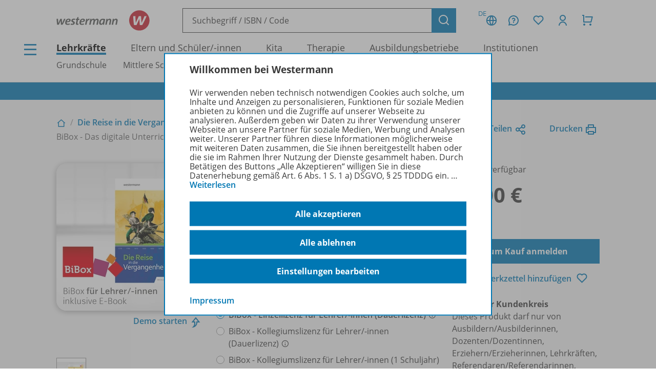

--- FILE ---
content_type: text/html; charset=UTF-8
request_url: https://www.westermann.de/artikel/WEB-14-142814/Die-Reise-in-die-Vergangenheit-Ausgabe-2023-fuer-Mecklenburg-Vorpommern-BiBox-Das-digitale-Unterrichtssystem-8
body_size: 15755
content:
<!doctype html> <html lang="de"> <head prefix="og: http://ogp.me/ns# book: http://ogp.me/ns/book#"> <meta charset="UTF-8"/> <title>Die Reise in die Vergangenheit - Ausgabe 2023 für Mecklenburg-Vorpommern - BiBox - Das digitale Unterrichtssystem 8 - Einzellizenz für Lehrer/-innen (Dauerlizenz) – Westermann</title> <script>(function(u){if(history.replaceState)history.replaceState(null,'',u)})("\/artikel\/WEB-14-142814\/Die-Reise-in-die-Vergangenheit-Ausgabe-2023-fuer-Mecklenburg-Vorpommern-BiBox-Das-digitale-Unterrichtssystem-8"+location.hash)</script> <meta name="description" content="Artikelansicht zu Die Reise in die Vergangenheit - Ausgabe 2023 für Mecklenburg-Vorpommern - BiBox - Das digitale Unterrichtssystem 8 - Einzellizenz für Lehrer/-innen (Dauerlizenz)"/> <link rel="canonical" href="https://www.westermann.de/artikel/WEB-14-142814/Die-Reise-in-die-Vergangenheit-Ausgabe-2023-fuer-Mecklenburg-Vorpommern-BiBox-Das-digitale-Unterrichtssystem-8"/> <link rel="image_src" href="https://c.wgr.de/i/artikel/720x/WEB-14-142814.jpg"/> <meta property="og:title" content="Die Reise in die Vergangenheit - Ausgabe 2023 für Mecklenburg-Vorpommern - BiBox - Das digitale Unterrichtssystem 8 - Einzellizenz für Lehrer/-innen (Dauerlizenz)"/> <meta property="og:type" content="book"/> <meta property="og:image" content="http://c.wgr.de/i/artikel/720x/WEB-14-142814.jpg"/> <meta property="og:url" content="https://www.westermann.de/artikel/WEB-14-142814/Die-Reise-in-die-Vergangenheit-Ausgabe-2023-fuer-Mecklenburg-Vorpommern-BiBox-Das-digitale-Unterrichtssystem-8"/> <meta property="og:site_name" content="Westermann"/> <meta property="og:locale" content="de_DE"/> <meta property="og:image:secure_url" content="https://c.wgr.de/i/artikel/720x/WEB-14-142814.jpg"/> <meta property="og:description" content="Artikelansicht zu Die Reise in die Vergangenheit - Ausgabe 2023 für Mecklenburg-Vorpommern - BiBox - Das digitale Unterrichtssystem 8 - Einzellizenz für Lehrer/-innen (Dauerlizenz)"/> <meta property="book:isbn" content="978-3-14-142814-8"/> <script type="application/ld+json">{"@context":"http:\/\/schema.org","@type":"Product","name":"Die Reise in die Vergangenheit - Ausgabe 2023 f\u00fcr Mecklenburg-Vorpommern - BiBox - Das digitale Unterrichtssystem 8 - Einzellizenz f\u00fcr Lehrer\/-innen (Dauerlizenz)","description":"Die\u00a0BiBox\u00a0ist das\u00a0digitale Unterrichtssystem\u00a0zu Ihrem Lehrwerk.\nMit der\u00a0BiBox f\u00fcr Lehrerinnen und Lehrer\u00a0haben Sie\u00a0alle Zusatzmaterialien an einem Ort.\nTeilen\u00a0Sie\u00a0Unterrichtsmaterialien\u00a0mit der ganzen Klasse oder\u00a0individuell\u00a0und\u00a0differenziert\u00a0mit einzelnen Sch\u00fclerinnen und Sch\u00fclern.\nEntdecken Sie, wie\u00a0einfach\u00a0und\u00a0effizient\u00a0die\u00a0Vorbereitung,\u00a0Organisation\u00a0und\u00a0Durchf\u00fchrung\u00a0Ihres Unterrichts sein kann!\nDie\u00a0BiBox f\u00fcr Lehrerinnen und Lehrer\u00a0beinhaltet:\n\ndas hochaufgel\u00f6ste digitale Schulbuch\u00a0Die Reise in die Vergangenheit 8\u00a0(978-3-14-142806-3)\nDidaktische Hinweise\nArbeitsbl\u00e4tter mit zugeh\u00f6rigen L\u00f6sungen\nL\u00f6sungen zu Schulbuch\u00a0und Arbeitsheft\nMedienpool\nWeb-\/QR-Code-Materialien aus dem Schulbuch\nWerkzeuge zum Bearbeiten der Schulbuchseiten\nUploadfunktion eigener Dateien\nMaterialfreischaltung f\u00fcr Ihre Sch\u00fclerinnen und Sch\u00fcler\nSch\u00fclerverwaltungssystem\n\nDie BiBox kann flexibel auf PC\/MAC, Tablets und Smartphones genutzt werden, auch\u00a0ohne Internetverbindung.\nWeitere Informationen zur BiBox finden Sie\u00a0hier.","image":"https:\/\/c.wgr.de\/i\/artikel\/720x\/WEB-14-142814.jpg","sku":"WEB-14-142814","offers":{"@type":"Offer","price":"40.00","priceCurrency":"EUR","availability":"https:\/\/schema.org\/OnlineOnly"},"gtin13":"978-3-14-142814-8","brand":"Westermann"}</script> <meta http-equiv="X-UA-Compatible" content="IE=edge"/> <meta name="viewport" content="width=device-width, initial-scale=1.0"/> <script> window.econda = window.econda || {             onReady:[],             ready: function(f){                 this.onReady.push(f);             }         };         window.emos3 = window.emos3 || {             autolink: [                 "mein.westermann.de",                 "secure.schulbuchzentrum-online.de",             ],             defaults: {"siteid":"www.westermann.de"},             stored: [],             send: function(p){                 this.stored.push(p);             },             PRIV_MODE: "2"         };         window.emos3.send({"ec_Event":[{"type":"view","pid":"WEB-14-142814","sku":"WEB-14-142814","name":"Die Reise in die Vergangenheit - BiBox - Das digitale Unterrichtssystem 8 - Einzellizenz für Lehrer/-innen (Dauerlizenz)","price":40,"group":"","count":1,"var1":"00100","var2":"00066","var3":null}],"content":"Artikel / WEB-14-142814 / Die Reise in die Vergangenheit - BiBox - Das digitale Unterrichtssystem 8 - Einzellizenz für Lehrer -innen (Dauerlizenz)"}) </script> <script src="/js/crossdomain.js?87048acc2" defer></script> <script src="https://l.ecn-ldr.de/loader/loader.js" defer client-key="00002a52-6097dde4-5b0c-3873-9a27-031db483bcfb" container-id="5687"></script> <script src="/js/econda-recommendations.js"></script> <link rel="stylesheet" href="/remixicon/fonts/remixicon.css?87048acc2"/> <link rel="stylesheet" href="/css/fonts.css?87048acc2"/> <link rel="stylesheet" href="/css/app.css?87048acc2"/> <link rel="stylesheet" href="/css/west.css?87048acc2"/> <link rel="shortcut icon" href="/favicon.png?87048acc2"/> <link title="Westermann Gruppe" type="application/opensearchdescription+xml" rel="search" href="/opensearch.xml"> <meta name="format-detection" content="telephone=no"/> <meta name="format-detection" content="date=no"/> <meta name="format-detection" content="address=no"/> <meta name="format-detection" content="email=no"/> </head> <body class="westermann-main v- c-artikelansicht a-index ca-artikelansicht-index"> <div id="skipToMainContent"> <a href="#mainContent"> Zum Hauptinhalt </a> </div> <div class="main-content-wrapper"> <button class="header-menubutton header-menubutton-desktop header-menubutton-light trigger-navigation-toggle"> <i class="ri-menu-line" aria-label="Menü Icon"></i> <div> Menü </div> </button> <header class="header"> <div class="header-firstline"> <a href="/" class="header-logo"> <img src="/img/logos/Kombi_grau.svg?87048acc2" alt="Westermann Logo" width="195" height="43" /> </a> <form class="my-header-search-desktop" action="/suche" method="get"> <div class="my-header-search-desktop-input-wrapper"> <input type="text" class="my-header-search-desktop-input input-nostyle suchvorschlag-input" data-vorschlagsliste="headerDesktopSearchSuggests" aria-label="Suchbegriff, ISBN oder Code eingeben" placeholder="Suchbegriff / ISBN / Code" name="q" autocomplete="off" role="combobox" aria-controls="headerDesktopSearchSuggests" aria-autocomplete="list" aria-expanded="false" aria-activedescendant="" value="" /> <ul id="headerDesktopSearchSuggests" class="my-header-search-desktop-suggest suchvorschlag-list" style="display:none" role="listbox" aria-label="Suchvorschläge" aria-live="polite"></ul> </div> <input type="hidden" class="suchvorschlag-source" name="qs" value="" /> <button type="submit" class="button button-icon"> <i class="ri-search-line" aria-label="Suchen"></i> </button> </form> <div class="header-user-panel "> <div class="header-buttons"> <button                         type="button"                         class="button button-icon button-tertiary country-button"                         aria-label="Länderauswahl (aktuell Deutschland)"                         aria-haspopup="dialog"                         data-overlay-id="country"                         data-trigger="header-overlay"                     > <span class="country-code">DE</span> <i class="ri-global-line" aria-label="Globus Symbol"></i> </button> <div     class="header-overlay country-overlay"     role="dialog"     aria-label="Länderwähler"     data-overlay-id="country" > <button         type="button"         class="button header-overlay-closebutton button-icon button-tertiary button-icon-largeicon"         aria-label="Schließen"         data-trigger="header-overlay"         data-overlay-id="country"     > <i class="ri-close-line" aria-label="Schließen Symbol"></i> </button> <div class="header-overlay-inner"> <ul class="list-unstyled"> <li> <a class="link-nostyle" href="/" title=""> <img class="country-flag" src="/img/flag_de.svg" alt="" /> <span class="country-name link"> Deutschland </span> </a> </li> <li> <a class="link-nostyle" href="https://www.westermann.at/backend/country-redirect?countryCode=" title=""> <img class="country-flag" src="/img/flag_at.svg" alt="" /> <span class="country-name link"> Österreich </span> </a> </li> <li> <a class="link-nostyle" href="https://www.westermann-schweiz.ch/backend/country-redirect?countryCode=" title=""> <img class="country-flag" src="/img/flag_ch.svg" alt="" /> <span class="country-name link"> Schweiz </span> </a> </li> </ul> </div> </div> <button                         type="button"                         class="button button-icon button-tertiary"                         aria-label="Kundenservice"                         aria-haspopup="dialog"                         data-overlay-id="faq"                         data-trigger="header-overlay"                     > <i class="icon-custom icon-questionnaire-line-round" aria-label="Fragezeichen Symbol"></i> </button> <div     class="header-overlay"     role="dialog"     aria-label="Kundenservice"     data-overlay-id="faq" > <button         type="button"         class="button header-overlay-closebutton button-icon button-tertiary button-icon-largeicon"         aria-label="Schließen"         data-trigger="header-overlay"         data-overlay-id="faq"     > <i class="ri-close-line" aria-label="Schließen Symbol"></i> </button> <div class="header-overlay-inner"> <ul class="list-unstyled"> <li> <a href="/hilfe" title=""> Hilfe/<wbr/>FAQ </a> </li> <li> <a href="/kontakt" title=""> Kontakt </a> </li> <li> <a href="/schulberatung" title=""> Schulberatung </a> </li> <li> <a href="/medienzentren" title=""> Medienzentren </a> </li> <li> <a href="/schreibtisch" title=""> Mein Schreibtisch </a> </li> <li> <a href="/veranstaltungen" title=""> Veranstaltungen </a> </li> <li> <a href="/suche/gefuehrt" title=""> Schritt-für-Schritt-Suche </a> </li> <li> <a href="https://mein.westermann.de/ext/de/wgr/newsletter/?" title=""> Zum Newsletter anmelden </a> </li> </ul> </div> </div> <button                         id="saveditemsOverlayButton"                         type="button"                         class="button button-icon button-tertiary"                         aria-label="Merkzettel"                         aria-haspopup="dialog"                         data-overlay-id="saveditems"                         data-trigger="header-overlay"                     > <i class="ri-heart-line" aria-label="Herz Symbol"></i> </button> <div     class="header-overlay"     role="dialog"     aria-label="Merkzettel"     data-overlay-id="saveditems" > <button         type="button"         class="button header-overlay-closebutton button-icon button-tertiary button-icon-largeicon"         aria-label="Schließen"         data-trigger="header-overlay"         data-overlay-id="saveditems"     > <i class="ri-close-line" aria-label="Schließen Symbol"></i> </button> <div class="header-overlay-inner" id="saveditemsOverlayInner"> <h6>Mein Merkzettel</h6> <p> Momentan befindet sich noch nichts auf Ihrem Merkzettel. </p> <a class="button element-fullwidth" href="/merkzettel"> Zum Merkzettel </a> </div> </div> <button                         type="button"                         class="button button-icon button-tertiary"                         aria-label="Kundenkonto"                         aria-haspopup="dialog"                         data-overlay-id="account"                         data-trigger="header-overlay"                     > <i class="ri-user-line" aria-label="Avatar Symbol"></i> </button> <div     class="header-overlay"     role="dialog"     aria-label="Kundenkonto"     data-overlay-id="account" > <button type="button" class="button header-overlay-closebutton button-icon button-tertiary button-icon-largeicon" aria-label="Schließen" data-trigger="header-overlay" data-overlay-id="account"> <i class="ri-close-line" aria-label="Schließen Symbol"></i> </button> <div class="header-overlay-inner"> <div class="label label-secondary label-small spacer-xs hide-large"> Mein Schreibtisch </div> <p> Loggen Sie sich jetzt ein, um alle Vorteile Ihres Westermann-Kontos wahrzunehmen. </p> <a href="/backend/oauth2/login?next=%2Fartikel%2FWEB-14-142814%2FDie-Reise-in-die-Vergangenheit-Ausgabe-2023-fuer-Mecklenburg-Vorpommern-BiBox-Das-digitale-Unterrichtssystem-8" class="button element-fullwidth"> Anmelden </a> <div class="spacer-fixed-0-5"></div> <ul class="list-unstyled"> <li> <a class="link-small" href="https://mein.westermann.de/ext/de/wgr/user/kennwort-vergessen"> Kennwort vergessen? </a> </li> <li> <a class="link-small" href="https://mein.westermann.de/ext/de/wgr/registrierung/init/?return_url=https%3A%2F%2Fwww.westermann.de%2Fartikel%2FWEB-14-142814%2FDie-Reise-in-die-Vergangenheit-Ausgabe-2023-fuer-Mecklenburg-Vorpommern-BiBox-Das-digitale-Unterrichtssystem-8&amp;ziel=vollaccount"> Neues Konto erstellen </a> </li> </ul> </div> </div> <button                         type="button"                         class="button button-icon button-tertiary warenkorb-gesamtmenge-indikator"                         aria-label="Warenkorb"                         aria-haspopup="dialog"                         data-indicator=""                         data-overlay-id="shoppingcart"                         data-trigger="header-overlay"                     > <i class="ri-shopping-cart-line" aria-label="Einkaufswagen Symbol"></i> </button> <div     class="header-overlay header-overlay-wide"     role="dialog"     aria-label="Warenkorb"     data-overlay-id="shoppingcart" > <button         type="button"         class="button header-overlay-closebutton button-icon button-tertiary button-icon-largeicon"         aria-label="Schließen"         data-trigger="header-overlay"         data-overlay-id="shoppingcart"     > <i class="ri-close-line" aria-label="Schließen Symbol"></i> </button> <div class="header-overlay-inner" id="shoppingcartOverlayInner"> <h6>Mein Warenkorb</h6> <p> Momentan befinden sich keine Produkte in Ihrem Warenkorb. </p> <a class="button element-fullwidth" href="/warenkorb"> Zum Warenkorb </a> </div> </div> </div> <div class="header-greeting"> </div> </div> </div> <div class="my-header-secondline"> <button type="button" class="my-header-menubutton my-header-menubutton-mobile trigger-navigation-toggle" aria-label="Menü"> <i class="ri-menu-line" aria-label="Menü Icon"></i> <div> Menü </div> </button> <form class="my-header-search-mobile" action="/suche" method="get"> <input type="text" class="my-header-search-mobile-input input-nostyle suchvorschlag-input" data-vorschlagsliste="headerMobileSearchSuggests" aria-label="Suchbegriff, ISBN oder Code eingeben" placeholder="Suchbegriff / ISBN / Code" aria-label="Suchbegriff / ISBN / Code" name="q" autocomplete="off" role="combobox" aria-controls="headerMobileSearchSuggests" aria-autocomplete="list" aria-expanded="false" aria-activedescendant="" /> <input type="hidden" class="suchvorschlag-source" name="qs" value="" /> <button type="submit"> <i class="my-header-search-icon ri-search-line" aria-label="Suchen"></i> </button> </form> <nav class="header-nav"> <div class="header-nav-main"> <a href="/" title="" class="header-nav-iscurrent"> Lehrkräfte </a> <a href="/eltern-und-schuelerinnen/" title="" class=""> Eltern und Schüler/<wbr/>-innen </a> <a href="/kita-fachkraefte/" title="" class=""> Kita </a> <a href="/therapeuten/" title="" class=""> Therapie </a> <a href="/ausbildungsbetriebe/" title="" class=""> Ausbildungsbetriebe </a> <a href="/institutionen/" title="" class=""> Institutionen </a> </div> <div class="header-nav-secondary" data-menuid="1"> <a href="#" title="" data-menuid-L1="3" data-trigger="subnav-L1"> Grundschule </a> <a href="#" title="" data-menuid-L1="88" data-trigger="subnav-L1"> Mittlere Schulformen </a> <a href="#" title="" data-menuid-L1="168" data-trigger="subnav-L1"> Gymnasium </a> <a href="#" title="" data-menuid-L1="266" data-trigger="subnav-L1"> Berufliche Bildung Dual </a> <a href="#" title="" data-menuid-L1="396" data-trigger="subnav-L1"> Berufliche Bildung Vollzeit </a> </div> </nav> </div> </header> </form> <ul id="headerMobileSearchSuggests" class="my-header-search-mobile-suggest suchvorschlag-list" style="display:none" role="listbox" aria-label="Suchvorschläge" aria-live="polite"></ul> <div class="infobanner-outer"> <div class="content-wrapper-default"> <div class="infobanner"> <a href ="https://mein.westermann.de/ext/de/wgr/newsletter/?"> Jetzt zum Newsletter anmelden! </a> </div> </div> </div> <div id="mainContent"> <div class="background-lightgrey background-heropadding"> <div class="content-wrapper-default"> <div class="breadcrumbs-buttonwrapper"> <div class="breadcrumbs"> <a href="/" class="breadcrumbs-item breadcrumbs-item-icon" title="Zur Startseite"> <i class="ri-home-2-line" aria-label="Lehrkräfte"></i> </a> <div class="breadcrumbs-separator" aria-hidden="true"></div> <a href="/produktfamilie/REINVE/Die-Reise-in-die-Vergangenheit" class="breadcrumbs-item" title=""> Die Reise in die Vergangenheit </a> <div class="breadcrumbs-separator" aria-hidden="true"></div> <a href="/reihe/REINVEMV20/Die-Reise-in-die-Vergangenheit-Ausgabe-2023-fuer-Mecklenburg-Vorpommern" class="breadcrumbs-item" title=""> Ausgabe 2023 für Mecklenburg-Vorpommern </a> <div class="breadcrumbs-separator" aria-hidden="true"></div> <span class="breadcrumbs-item breadcrumbs-item-iscurrent"> BiBox - Das digitale Unterrichtssystem 8 - Einzellizenz für Lehrer/<wbr/>-innen (Dauerlizenz) </span> </div> <div> <a href="" class="iconlink" data-sharebutton data-share-title="Die Reise in die Vergangenheit - Ausgabe 2023 für Mecklenburg-Vorpommern - BiBox - Das digitale Unterrichtssystem 8 - Einzellizenz für Lehrer/-innen (Dauerlizenz)" data-share-text="Die Reise in die Vergangenheit - Ausgabe 2023 für Mecklenburg-Vorpommern - BiBox - Das digitale Unterrichtssystem 8 - Einzellizenz für Lehrer/-innen (Dauerlizenz) bei Westermann">Teilen<i class="ri-share-line"></i></a> <a href="" class="iconlink" data-printbutton>Drucken<i class="ri-printer-line"></i></a> </div> </div> <div class="spacer-s hide-medium-down"></div> <a href="javascript:history.back()" class="iconlink hide-medium"> <i class="ri-arrow-left-line" aria-hidden="true"></i> <span> Zurück </span> </a> <div class="spacer-xs"></div> <div class="productdetail productdetail-print"> <div class="productdetail-firstcolumn hide-large-down"> <div class="productdetail-image-desktop "> <!-- Große Cover --> <div class="productdetail-desktoplightbox"> <div class="productdetail-desktoplightbox-images"> <div class="productdetail-desktoplightbox-image productdetail-desktoplightbox-iscurrent"> <img class="product-digital " src="https://c.wgr.de/i/artikel/288x288-fit/WEB-14-142814.webp" alt="Produktabbildung zu Die Reise in die Vergangenheit - Ausgabe 2023 für Mecklenburg-Vorpommern - BiBox - Das digitale Unterrichtssystem 8 - Einzellizenz für Lehrer/-innen (Dauerlizenz)" width="288" height="288" loading="lazy"/> </div> </div> <div class="productdetail-desktoplightbox-link"> <a href="/backend/anlage/aufrufen/4666756" class="iconlink" target="_blank">Demo starten</a> <div class="icon-blickinsbuch"> <a href="/backend/anlage/aufrufen/4666756" class="iconlink" target="_blank"> <i class="ri-share-forward-line"></i> </a> </div> </div> </div> <!-- Kleine Cover --> <div class="productdetail-desktoplightbox-slider-wrapper"> <div class="productdetail-desktoplightbox-slider gallery"> <div class='embla__container'> <div class='embla__slide'> <a data-hires-src="//c.wgr.de/i/artikel/600x600-fit/WEB-14-142814.webp" title="Produktabbildung"> <img class="" src="https://c.wgr.de/i/artikel/56x71-fit/WEB-14-142814.webp" alt="Produktabbildung zu Die Reise in die Vergangenheit - Ausgabe 2023 für Mecklenburg-Vorpommern - BiBox - Das digitale Unterrichtssystem 8 - Einzellizenz für Lehrer/-innen (Dauerlizenz)" width="56" height="56" loading="lazy"/> </a> </div> </div> </div> </div> </div> </div> <div class="productdetail-secondcolumn"> <div class="productdetail-content"> <h1> <div class="h1"> Die Reise in die Vergangenheit </div> <div class="h2 productdetail-titelzusatz"> Ausgabe 2023 für Mecklenburg-Vorpommern </div> <div class="p"> <b> BiBox - Das digitale Unterrichtssystem 8 </b> </div> <div class="p"> Einzellizenz für Lehrer/<wbr/>-innen (Dauerlizenz) </div> </h1> </div> <div class="productdetail-image-mobile hide-large"> <div class="simpleslider"> <div class='simpleslider-wrapper'> <div class='embla__container'> <div class='embla__slide'> <div> <img class="product-digital " src="https://c.wgr.de/i/artikel/288x288-fit/WEB-14-142814.webp" alt="" width="288" height="288" loading="lazy"/> <div class="paragraph-tertiary"> Produktabbildung </div> </div> </div> </div> </div> </div> <div class="productdetail-imagelink"> <a href="/backend/anlage/aufrufen/4666756" class="iconlink">Demo starten</a> <div class="icon-blickinsbuch"> <a href="/backend/anlage/aufrufen/4666756" class="iconlink"> <i class="ri-share-forward-line"></i> </a> </div> </div> </div> <div class="productdetail-license"> <div class="label">Erhältlich als:</div> <div class="radio-group"> <div class="radio-wrapper"> <input type="radio" name="varianten" value="/artikel/WEB-14-142814/Die-Reise-in-die-Vergangenheit-Ausgabe-2023-fuer-Mecklenburg-Vorpommern-BiBox-Das-digitale-Unterrichtssystem-8?f=F314142814" id="variante0" checked class="navigate-on-change"> <label for="variante0"> BiBox - Einzellizenz für Lehrer/<wbr/>-innen (Dauerlizenz) <i class="ri-information-line kurzinfo-icon show-hover" title="Dauerlizenz für eine Lehrkraft"></i> </label> </div> <div class="radio-wrapper"> <input type="radio" name="varianten" value="/artikel/WEB-14-142822/Die-Reise-in-die-Vergangenheit-Ausgabe-2023-fuer-Mecklenburg-Vorpommern-BiBox-Das-digitale-Unterrichtssystem-8?f=F314142814" id="variante1"  class="navigate-on-change"> <label for="variante1"> BiBox - Kollegiumslizenz für Lehrer/<wbr/>-innen (Dauerlizenz) <i class="ri-information-line kurzinfo-icon show-hover" title="Dauerlizenz für alle Lehrkräfte einer Schule"></i> </label> </div> <div class="radio-wrapper"> <input type="radio" name="varianten" value="/artikel/WEB-14-106890/Die-Reise-in-die-Vergangenheit-Ausgabe-2023-fuer-Mecklenburg-Vorpommern-BiBox-Das-digitale-Unterrichtssystem-8?f=F314142814" id="variante2"  class="navigate-on-change"> <label for="variante2"> BiBox - Kollegiumslizenz für Lehrer/<wbr/>-innen (1 Schuljahr) <i class="ri-information-line kurzinfo-icon show-hover" title="Schuljahreslizenz für alle Lehrkräfte einer Schule"></i> </label> </div> <div class="radio-wrapper"> <input type="radio" name="varianten" value="/artikel/WEB-14-142826/Die-Reise-in-die-Vergangenheit-Ausgabe-2023-fuer-Mecklenburg-Vorpommern-BiBox-Das-digitale-Unterrichtssystem-8?f=F314142814" id="variante3"  class="navigate-on-change"> <label for="variante3"> BiBox - Einzellizenz für Schüler/<wbr/>-innen (1 Schuljahr) <i class="ri-information-line kurzinfo-icon show-hover" title="Schuljahreslizenz für eine / einen Schüler/-in"></i> </label> </div> <div class="radio-wrapper"> <input type="radio" name="varianten" value="/artikel/WEB-14-109068/Die-Reise-in-die-Vergangenheit-Ausgabe-2023-fuer-Mecklenburg-Vorpommern-BiBox-Das-digitale-Unterrichtssystem-8?f=F314142814" id="variante4"  class="navigate-on-change"> <label for="variante4"> BiBox - Klassenlizenz Premium (1 Schuljahr) <i class="ri-information-line kurzinfo-icon show-hover" title="Enthält 35 Lizenzen für Schüler/-innen sowie eine Lizenz für eine Lehrkraft."></i> </label> </div> <div class="radio-wrapper"> <input type="radio" name="varianten" value="/artikel/WEB-14-119317/Die-Reise-in-die-Vergangenheit-Ausgabe-2023-fuer-Mecklenburg-Vorpommern-BiBox-Das-digitale-Unterrichtssystem-8?f=F314142814" id="variante5"  class="navigate-on-change"> <label for="variante5"> BiBox - Klassensatz PrintPlus (1 Schuljahr) <i class="ri-information-line kurzinfo-icon show-hover" title="Enthält 35 Lizenzen für Schüler/-innen. Erwerb nur durch Schulen/Lehrkräfte bei nachweislich eingeführtem Print-Lehrwerk möglich."></i> </label> </div> </div> </div> <!-- TODO --> <!-- <div class="productdetail-matching"> <div class="label">Passend zu Ihrem Profil</div> <div class="productdetail-matching-icons"> <div class="productdetail-matching-matching"> <i class="ri-check-line" aria-lanel="Haken"></i>&nbsp<span class="paragraph-small">Nordrhein-Westfalen</span> </div> <div class="productdetail-matching-matching"> <i class="ri-check-line" aria-lanel="Haken"></i>&nbsp<span class="paragraph-small">Biologie</span> </div> <div class="productdetail-matching-matching"> <i class="ri-check-line" aria-lanel="Haken"></i>&nbsp<span class="paragraph-small">Realschule</span> </div> <div class="productdetail-matching-matching"> <i class="ri-check-line" aria-lanel="Haken"></i>&nbsp<span class="paragraph-small">Klasse                                 5-6</span> </div> <div class="productdetail-matching-notmatching"> <i class="ri-close-line" aria-lanel="Kreuz-Symbol"></i>&nbsp<span class="paragraph-small">Lehrende</span> </div> </div> </div> --> </div> <div class="productdetail-thirdcolumn"> <div class="productdetail-price"> <div class="productdetail-status"> <div class="productdetail-status-indicator productdetail-status-ok"></div> Sofort verfügbar </div> <div class="productdetail-price-wrapper"> <span class="preis"> 40,00 € </span> </div> <div class="productdetail-price-amount"> <form id="form696cd0fa828a7" method="post"> </form> </div> <div class="productdetail-price-sideinfos"> </div> </div> <div class="productdetail-buttons"> <a                     href="/backend/oauth2/login?next=%2Fartikel%2FWEB-14-142814%2FDie-Reise-in-die-Vergangenheit-Ausgabe-2023-fuer-Mecklenburg-Vorpommern-BiBox-Das-digitale-Unterrichtssystem-8"                     class="button "                                     > Zum Kauf anmelden </a> <div class="hide-large-down productdetail-buttons-center"> <form action="/backend/merkzettel/set?csrf_token=696cd0fa704d6&amp;id=WEB-14-142814&amp;typ=artikel" method="POST" class="merkzettel-button-form"> <input type="hidden" name="exists" value="1" /> <button class="iconlink" aria-label="Zum Merkzettel hinzufügen" type="submit"> <span> Zum Merkzettel hinzufügen </span> <i class="ri-heart-line" aria-hidden="true"></i> </button> </form> </div> </div> <div class="productdetail-actions"> <div class="productdetail-actions-mobile hide-large"> <form action="/backend/merkzettel/set?csrf_token=696cd0fa704d6&amp;id=WEB-14-142814&amp;typ=artikel" method="POST" class="merkzettel-button-form"> <input type="hidden" name="exists" value="1" /> <button class="button button-icon button-tertiary" aria-label="Zum Merkzettel hinzufügen" type="submit"> <i class="ri-heart-line" aria-hidden="true"></i> </button> </form> <button class="button button-tertiary button-icon" aria-label="Drucken" onclick="print()"> <i class="ri-printer-line"></i> </button> <a data-sharebutton="" data-share-title="Die Reise in die Vergangenheit - Ausgabe 2023 für Mecklenburg-Vorpommern - BiBox - Das digitale Unterrichtssystem 8 - Einzellizenz für Lehrer/-innen (Dauerlizenz)" data-share-text="Die Reise in die Vergangenheit - Ausgabe 2023 für Mecklenburg-Vorpommern - BiBox - Das digitale Unterrichtssystem 8 - Einzellizenz für Lehrer/-innen (Dauerlizenz) bei Westermann" href="" class="button button-tertiary button-icon" aria-label="Teilen"> <i class="ri-share-line"></i> </a> </div> </div> <div> <strong>Exklusiver Kundenkreis</strong> <br/> Dieses Produkt darf nur von Ausbildern/Ausbilderinnen, Dozenten/Dozentinnen, Erziehern/Erzieherinnen, Lehrkräften, Referendaren/Referendarinnen, Studenten/Studentinnen und Universitätslehrenden erworben werden. </div> </div> </div> </div> </div> <div class="spacer-m"></div> <div class="content-wrapper-default"> <div class="grid"> <div class="grid--span-3--large hide-large-down"> <div class="sticky-nav"> <div class="label">Übersicht</div> <div class="spacer-xs"> <a href="#Produktinformationen"> Produktinformationen </a> </div> <div class="spacer-xs"> <a href="#Beschreibung"> Beschreibung </a> </div> <div class="spacer-xs"> <a href="#Lizenzbedingungen"> Lizenzbedingungen </a> </div> <div class="spacer-xs"> <a href="#Zugehoerige_Produkte"> Zugehörige Produkte </a> </div> <div class="spacer-xs"> <a href="#Demoversion"> Demoversion </a> </div> <div class="spacer-xs"> <a href="#BenachrichtigungsService"> Benachrichtigungs-Service </a> </div> </div> </div> <div class=" grid--span-9--large grid--full"> <div id="Produktinformationen"> <div class="accordion underlined-fullwidth produktinformationen"> <button class="accordion-head" aria-expanded="true"> <h3> Produktinformationen </h3> <div class="accordion-indicator"> <i class="ri-add-circle-line"></i> <i class="ri-indeterminate-circle-line"></i> </div> </button> <div class="accordion-body"> <div class="accordion-content"> <table class="table-fullwidth table-horizontalborders table-nobordertop table-singlecolumnmobile"> <tbody> <tr> <td> <div class="label label-tertiary"> Artikelnummer </div> </td> <td> <p class="paragraph-tertiary"> WEB-14-142814 </p> </td> </tr> <tr> <td> <div class="label label-tertiary"> ISBN </div> </td> <td> <p class="paragraph-tertiary"> 978-3-14-142814-8 </p> </td> </tr> <tr> <td> <div class="label label-tertiary"> Lizenzdauer </div> </td> <td> <p class="paragraph-tertiary"> Unbegrenzt </p> </td> </tr> <tr> <td> <div class="label label-tertiary"> Region </div> </td> <td> <p class="paragraph-tertiary"> Mecklenburg-Vorpommern </p> </td> </tr> <tr> <td> <div class="label label-tertiary"> Schulform </div> </td> <td> <p class="paragraph-tertiary"> Regionale Schule, Integrierte Gesamtschule </p> </td> </tr> <tr> <td> <div class="label label-tertiary"> Schulfach </div> </td> <td> <p class="paragraph-tertiary"> <span class="fach-liste"><span class="fach-61">Geschichte</span></span> </p> </td> </tr> <tr> <td> <div class="label label-tertiary"> Klassenstufe </div> </td> <td> <p class="paragraph-tertiary"> <span class="klassenstufe-bereich">8. Schuljahr</span> </p> </td> </tr> <tr> <td> <div class="label label-tertiary"> Hersteller </div> </td> <td> <p class="paragraph-tertiary"> Westermann Bildungsmedien Verlag GmbH, Georg-Westermann-Allee 66, 38104 Braunschweig, Deutschland, E-Mail: service@westermann.de </p> </td> </tr> <tr> <td> <div class="label label-tertiary"> Konditionen </div> </td> <td> <p class="paragraph-tertiary"> Wir liefern nur an Lehrkräfte und Erzieher/<wbr/>-innen, zum vollen Preis, nur ab Verlag. </p> </td> </tr> </tbody> </table> </div> </div> </div> </div> <div id="Beschreibung"> <div class="accordion underlined-fullwidth beschreibung"> <button class="accordion-head" aria-expanded="true"> <h3> Beschreibung </h3> <div class="accordion-indicator"> <i class="ri-add-circle-line"></i> <i class="ri-indeterminate-circle-line"></i> </div> </button> <div class="accordion-body"> <div class="accordion-content"> <p>Die <strong>BiBox</strong> ist das <strong>digitale Unterrichtssystem</strong> zu Ihrem Lehrwerk.</p> <p>Mit der <strong><em>BiBox für Lehrerinnen und Lehrer</em></strong> haben Sie <strong>alle Zusatzmaterialien an einem Ort.</strong></p> <p><strong>Teilen</strong> Sie <strong>Unterrichtsmaterialien</strong> mit der ganzen Klasse oder <strong>individuell</strong> und <strong>differenziert</strong> mit einzelnen Schülerinnen und Schülern.</p> <p>Entdecken Sie, wie <strong>einfach</strong> und <strong>effizient</strong> die <strong>Vorbereitung</strong>, <strong>Organisation</strong> und <strong>Durchführung</strong> Ihres Unterrichts sein kann!</p> <p>Die <strong><em>BiBox für Lehrerinnen und Lehrer</em></strong> beinhaltet:</p> <ul> <li>das hochaufgelöste digitale Schulbuch <em>Die Reise in die Vergangenheit 8</em> (978-3-14-142806-3)</li> <li>Didaktische Hinweise</li> <li>Arbeitsblätter mit zugehörigen Lösungen</li> <li>Lösungen zu Schulbuch und Arbeitsheft</li> <li>Medienpool</li> <li>Web-/QR-Code-Materialien aus dem Schulbuch</li> <li>Werkzeuge zum Bearbeiten der Schulbuchseiten</li> <li>Uploadfunktion eigener Dateien</li> <li>Materialfreischaltung für Ihre Schülerinnen und Schüler</li> <li>Schülerverwaltungssystem</li> </ul> <p>Die BiBox kann flexibel auf PC/MAC, Tablets und Smartphones genutzt werden, auch <strong>ohne Internetverbindung</strong>.</p> <p>Weitere Informationen zur BiBox finden Sie <a href="http://www.bibox.schule"><strong>hier</strong></a>.</p> <div class="spacer-xs"></div> <a href="/reihe/REINVEMV20/Die-Reise-in-die-Vergangenheit-Ausgabe-2023-fuer-Mecklenburg-Vorpommern" class="iconlink"> <i class="ri-arrow-right-line" aria-hidden="true"></i> <span>Erfahren Sie mehr über die Reihe</span> </a> </div> </div> </div> </div> <div id="Lizenzbedingungen"> <div class="accordion underlined-fullwidth lizenzbedingungen"> <button class="accordion-head" aria-expanded="true"> <h3> Lizenzbedingungen </h3> <div class="accordion-indicator"> <i class="ri-add-circle-line"></i> <i class="ri-indeterminate-circle-line"></i> </div> </button> <div class="accordion-body"> <div class="accordion-content"> <p><strong>BiBox – Lizenzbedingungen und Nutzungshinweise</strong><br /> <br /> Die Nutzung der BiBox-Lizenz <strong>für Lehrer/-innen</strong> ist nur für registrierte Lehrerinnen und Lehrer mit einem Online-Benutzerkonto bei der Westermann Gruppe möglich. Eine <strong>Einzellizenz</strong> berechtigt zur Nutzung durch eine einzelne Lehrkraft, eine <strong>Kollegiumslizenz</strong> berechtigt zur Nutzung durch alle Lehrkräfte einer Schule.<br /> <br /> Die <strong>Dauerlizenz</strong> gilt für unbestimmte Zeit, solange die BiBox zum jeweiligen Lehrwerk vom Verlag angeboten wird. Für die Lizenz <strong>1 Schuljahr</strong> gilt: Beim Kauf ab 01.05. endet die Lizenzlaufzeit am 30.09. des nächsten Kalenderjahres. Beim Kauf bis zum 30.04. endet die Lizenzlaufzeit am 30.09. desselben Kalenderjahres.<br /> <br /> Die Nutzung der in BiBox enthaltenen Materialien ist für den eigenen Unterrichtsgebrauch zulässig. Für inhaltliche Veränderungen durch Dritte übernimmt der Verlag keine Verantwortung.<br /> <br /> Bitte beachten Sie zur Nutzung des Kopier- und Snipping-Tools folgenden Hinweis:<br /> Sie dürfen die digitalen Inhalte im Umfang von 15 % mithilfe des Kopier- und Snipping-Tools für eigene Unterrichtszwecke und zur Darstellung des Unterrichts pro Schuljahr verwenden. Ebenfalls dürfen Sie die kopierten oder ausgeschnittenen Inhalte im Umfang von 15 % pro Schuljahr in einem passwortgeschützten Bereich auf dem Schulserver (z.B. Schul-Intranet) hochladen, sofern allein Ihre Schülerinnen und Schüler derselben Klasse oder derselben Projektgruppe darauf zugreifen können. Allerdings ist die Veröffentlichung der kopierten oder ausgeschnittenen Inhalte im frei zugänglichen Internet, das Bearbeiten dieser Inhalte, die Weitergabe an fremde Dritte oder eine sonstige kommerzielle Nutzung nicht gestattet. Bei der Übernahme von Teilen aus unseren digitalen Produkten sind Sie verpflichtet, das Namensnennungsrecht des Urhebers sowie die Quellenangaben zu beachten und die Namensnennung sowie die Quellenangaben in den neuen Kontext mit einzufügen. Unterlassungen dieser Verpflichtungen stellen einen urheberechtlichen Verstoß dar, der zu urheberrechtlichen Schadensersatzansprüchen führen kann.</p> <a href="http://www.schulbuchkopie.de" target="_blank">www.schulbuchkopie.de</a> <p><br /> <br /> <strong>Worin unterscheidet sich die „Einzellizenz“ von der „Kollegiumslizenz“?</strong><br /> <br /> Inhaltlich sind beide Lizenzformen völlig identisch. In beiden Fällen ist pro Lehrkraft eine einmalige Anmeldung bei der Westermann Gruppe nötig. Mit beiden Lizenzen können Sie die Online-Version und die Installations-Version für PC (Windows/macOS), Tablets und Smartphones (Android/iOS) nutzen.<br /> <br /> <strong>Worin unterscheidet sich Online-Version von der installierten Version?</strong><br /> <br /> Inhaltlich unterscheiden sich die Versionen nicht, d.h. Schulbuch und Materialien sind identisch. Die Online-Version läuft im Browser. Für die Nutzung wird also eine stabile Online-Verbindung benötigt. Der Vorteil hier: Sie können überall darauf zugreifen, auch wenn die BiBox nicht installiert ist.<br /> <br /> <strong><em>Zur Online-Version gelangen Sie über die Schaltfläche „Anmelden“ auf der Seite <a href="https://www.bibox.schule" target="_blank">www.bibox.schule</a></em></strong>.<br /> <br /> Zur Installation der <strong>Anwendung „BiBox“</strong> können Sie die aktuelle Version für Ihr Betriebssystem auf der folgenden Seite herunterladen:</p> <a href="https://www.bibox.schule/download" target="_blank">www.bibox.schule/download</a> <p>Der Vorteil ist, dass Sie nicht auf eine stabile Online-Verbindung angewiesen sind. Diese wird nur einmalig zur Registrierung bzw. Freischaltung der Lizenz und zum Herunterladen des Buches benötigt. Anschließend kann mit der Software auch offline weitergearbeitet werden. Lediglich zur Synchronisierung Ihrer Daten mit anderen Geräten, wie z.B. Ihrem Tablet oder Smartphone, benötigen Sie wieder eine Online-Verbindung.<br /> <br /> <strong><em>Zur installierten Version gelangen Sie, indem Sie die BiBox über das Desktop-Symbol öffnen.</em></strong></p> </div> </div> </div> </div> <div id="Zugehoerige_Produkte"> <div class="accordion underlined-fullwidth lizenzbedingungen"> <button class="accordion-head" aria-expanded="true"> <h3> Zugehörige Produkte </h3> <div class="accordion-indicator"> <i class="ri-add-circle-line"></i> <i class="ri-indeterminate-circle-line"></i> </div> </button> <div class="accordion-body"> <div class="accordion-content"> <div class="wrapper bg"> <div class="productlistitem"> <div class="productlistitem-image productlistitem-image-book"> <a href="/artikel/978-3-14-142810-0/Die-Reise-in-die-Vergangenheit-Ausgabe-2023-fuer-Mecklenburg-Vorpommern-Arbeitsheft-8" tabindex="-1"> <img class="product-book " src="https://c.wgr.de/i/artikel/150x/978-3-14-142810-0.webp" alt="" width="150" height="213" loading="lazy"/> </a> </div> <div class="productlistitem-title"> <b> <a href="/artikel/978-3-14-142810-0/Die-Reise-in-die-Vergangenheit-Ausgabe-2023-fuer-Mecklenburg-Vorpommern-Arbeitsheft-8"> Die Reise in die Vergangenheit </a> </b> <div> Ausgabe 2023 für Mecklenburg-Vorpommern </div> <div> Arbeitsheft 8 </div> <div class="spacer-xs"></div> <div class="productdetail-status"> <div class="productdetail-status-indicator productdetail-status-ok"></div> Lieferbar </div> </div> <div class="productlistitem-icons"> </div> <div class="productlistitem-info toolbar"> <div> 978-3-14-142810-0 </div> <div class="productlistitem-prices"> <div class="preis">6,95 €</div> </div> </div> <div class="productlistitem-buttons-primary toolbar"> <div class="hide-large"> <form action="/backend/merkzettel/set?csrf_token=696cd0fa704d6&amp;id=978-3-14-142810-0&amp;typ=artikel" method="POST" class="merkzettel-button-form"> <input type="hidden" name="exists" value="1" /> <button class="button button-icon button-tertiary" aria-label="Zum Merkzettel hinzufügen" type="submit"> <i class="ri-heart-line" aria-hidden="true"></i> </button> </form> </div> <div class="toolbar-spacer-stretch"></div> <div class="toolbar-spacer-xxs"></div> <a href="/artikel/978-3-14-142810-0/Die-Reise-in-die-Vergangenheit-Ausgabe-2023-fuer-Mecklenburg-Vorpommern-Arbeitsheft-8" class="button button-medium button-secondary"> Zum Produkt </a> <div class="toolbar-spacer-xxs"></div> <form action="/backend/warenkorb/add-position" method="POST"> <input type="hidden" name="objekttyp" value="artikel"/> <input type="hidden" name="objektid" value="978-3-14-142810-0"/> <button class="button button-icon button-red" aria-label="Zum Einkaufswagen hinzufügen" type="submit"> <i class="ri-shopping-cart-line" aria-hidden="true"></i> </button> </form> </div> <div class="productlistitem-buttons-secondary hide-medium-down"> <div class="hide-large-down"> <form action="/backend/merkzettel/set?csrf_token=696cd0fa704d6&amp;id=978-3-14-142810-0&amp;typ=artikel" method="POST" class="merkzettel-button-form"> <input type="hidden" name="exists" value="1" /> <button class="iconlink" aria-label="Zum Merkzettel hinzufügen" type="submit"> <span> Zum Merkzettel hinzufügen </span> <i class="ri-heart-line" aria-hidden="true"></i> </button> </form> </div> </div> </div> <hr class="divider-fullwidth divider-secondary" /> <div class="productlistitem"> <div class="productlistitem-image productlistitem-image-book"> <a href="/artikel/978-3-14-142807-0/Die-Reise-in-die-Vergangenheit-Ausgabe-2023-fuer-Mecklenburg-Vorpommern-Schulbuch-9-10" tabindex="-1"> <img class="product-book " src="https://c.wgr.de/i/artikel/150x/978-3-14-142807-0.webp" alt="" width="150" height="206" loading="lazy"/> </a> </div> <div class="productlistitem-title"> <b> <a href="/artikel/978-3-14-142807-0/Die-Reise-in-die-Vergangenheit-Ausgabe-2023-fuer-Mecklenburg-Vorpommern-Schulbuch-9-10"> Die Reise in die Vergangenheit </a> </b> <div> Ausgabe 2023 für Mecklenburg-Vorpommern </div> <div> Schulbuch 9 /<wbr/> 10 </div> <div class="spacer-xs"></div> <div class="productdetail-status"> <div class="productdetail-status-indicator productdetail-status-ok"></div> Lieferbar </div> </div> <div class="productlistitem-icons"> <div class="paragraph-small"> Ergänzende Digitalprodukte erhältlich </div> </div> <div class="productlistitem-info toolbar"> <div> 978-3-14-142807-0 </div> <div class="productlistitem-prices"> <div class="preis">28,50 €</div> </div> </div> <div class="productlistitem-buttons-primary toolbar"> <div class="hide-large"> <form action="/backend/merkzettel/set?csrf_token=696cd0fa704d6&amp;id=978-3-14-142807-0&amp;typ=artikel" method="POST" class="merkzettel-button-form"> <input type="hidden" name="exists" value="1" /> <button class="button button-icon button-tertiary" aria-label="Zum Merkzettel hinzufügen" type="submit"> <i class="ri-heart-line" aria-hidden="true"></i> </button> </form> </div> <div class="toolbar-spacer-stretch"></div> <div class="toolbar-spacer-xxs"></div> <a href="/artikel/978-3-14-142807-0/Die-Reise-in-die-Vergangenheit-Ausgabe-2023-fuer-Mecklenburg-Vorpommern-Schulbuch-9-10" class="button button-medium button-secondary"> Zum Produkt </a> <div class="toolbar-spacer-xxs"></div> <form action="/backend/warenkorb/add-position" method="POST"> <input type="hidden" name="objekttyp" value="artikel"/> <input type="hidden" name="objektid" value="978-3-14-142807-0"/> <button class="button button-icon button-red" aria-label="Zum Einkaufswagen hinzufügen" type="submit"> <i class="ri-shopping-cart-line" aria-hidden="true"></i> </button> </form> </div> <div class="productlistitem-buttons-secondary hide-medium-down"> <div class="hide-large-down"> <form action="/backend/merkzettel/set?csrf_token=696cd0fa704d6&amp;id=978-3-14-142807-0&amp;typ=artikel" method="POST" class="merkzettel-button-form"> <input type="hidden" name="exists" value="1" /> <button class="iconlink" aria-label="Zum Merkzettel hinzufügen" type="submit"> <span> Zum Merkzettel hinzufügen </span> <i class="ri-heart-line" aria-hidden="true"></i> </button> </form> </div> </div> </div> <hr class="divider-fullwidth divider-secondary" /> <div class="productlistitem"> <div class="productlistitem-image productlistitem-image-book"> <a href="/artikel/WEB-14-142815/Die-Reise-in-die-Vergangenheit-Ausgabe-2023-fuer-Mecklenburg-Vorpommern-BiBox-Das-digitale-Unterrichtssystem-9-10" tabindex="-1"> <img class="product-digital " src="https://c.wgr.de/i/artikel/150x/F314142815.webp" alt="" width="150" height="150" loading="lazy"/> </a> </div> <div class="productlistitem-title"> <b> <a href="/artikel/WEB-14-142815/Die-Reise-in-die-Vergangenheit-Ausgabe-2023-fuer-Mecklenburg-Vorpommern-BiBox-Das-digitale-Unterrichtssystem-9-10"> Die Reise in die Vergangenheit </a> </b> <div> Ausgabe 2023 für Mecklenburg-Vorpommern </div> <div> BiBox - Das digitale Unterrichtssystem 9 /<wbr/> 10 </div> <div class="spacer-xs"></div> <div class="paragraph-small"> Erhältlich in verschiedenen Lizenzformen </div> <div class="spacer-xs"></div> <div class="productdetail-status"> <div class="productdetail-status-indicator productdetail-status-ok"></div> Sofort verfügbar </div> </div> <div class="productlistitem-icons"> </div> <div class="productlistitem-info toolbar"> <div> </div> <div class="productlistitem-prices"> </div> </div> <div class="productlistitem-buttons-primary toolbar"> <div class="toolbar-spacer-stretch"></div> <div class="toolbar-spacer-xxs"></div> <a href="/artikel/WEB-14-142815/Die-Reise-in-die-Vergangenheit-Ausgabe-2023-fuer-Mecklenburg-Vorpommern-BiBox-Das-digitale-Unterrichtssystem-9-10" class="button button-medium button-secondary"> Zur Übersicht </a> </div> <div class="productlistitem-buttons-secondary hide-medium-down"> </div> </div></div> <div class="spacer-xs"></div> <a href="/reihe/REINVEMV20/Die-Reise-in-die-Vergangenheit-Ausgabe-2023-fuer-Mecklenburg-Vorpommern" class="iconlink"> <i class="ri-arrow-right-line" aria-hidden="true"></i> <span> Alle 10 zugehörigen Produkte anzeigen </span> </a> </div> </div> </div> </div> <div id="Demoversion"> <div class="accordion underlined-fullwidth anlagen anlagen-demoversion"> <button class="accordion-head" aria-expanded="true"> <h3> Demoversion </h3> <div class="accordion-indicator"> <i class="ri-add-circle-line"></i> <i class="ri-indeterminate-circle-line"></i> </div> </button> <div class="accordion-body"> <div class="accordion-content"> <div class="wrapper bg"> <div class="productlistitem"> <div class="productlistitem-image productlistitem-image-book"> <a href="/backend/anlage/aufrufen/4666756" tabindex="-1"> <img class="product-other " src="https://c.wgr.de/i/anlage/150x/2c36e69670974f9b9f307808b4de1c71a8001f455f904c80df8cee4dec8d962d.jpg.webp" alt="" width="150" height="150" loading="lazy"/> </a> </div> <div class="productlistitem-title"> <b> <a href="/backend/anlage/aufrufen/4666756"> BiBox – kostenlos testen! </a> </b> <div> Mit der Demoversion erhalten Sie einen Überblick über die Materialien dieses Titels und die Bedienoberfläche der BiBox. </div> <div class="spacer-xs"></div> <div> <b>Klassenstufen:</b> 8. Schuljahr </div> </div> <div class="productlistitem-icons"> <div class="paragraph-small"> Kostenlos </div> </div> <div class="productlistitem-info toolbar"> <div> </div> <div class="productlistitem-prices"> <div class="preis">0,00 €</div> </div> </div> <div class="productlistitem-buttons-primary toolbar"> <div class="hide-large"> <form action="/backend/merkzettel/set?csrf_token=696cd0fa704d6&amp;id=4666756&amp;typ=anlage" method="POST" class="merkzettel-button-form"> <input type="hidden" name="exists" value="1" /> <button class="button button-icon button-tertiary" aria-label="Zum Merkzettel hinzufügen" type="submit"> <i class="ri-heart-line" aria-hidden="true"></i> </button> </form> </div> <div class="toolbar-spacer-stretch"></div> <div class="toolbar-spacer-xxs"></div> <a href="/backend/anlage/aufrufen/4666756" class="button button-medium button-secondary"> Starten </a> </div> <div class="productlistitem-buttons-secondary hide-medium-down"> <div class="hide-large-down"> <form action="/backend/merkzettel/set?csrf_token=696cd0fa704d6&amp;id=4666756&amp;typ=anlage" method="POST" class="merkzettel-button-form"> <input type="hidden" name="exists" value="1" /> <button class="iconlink" aria-label="Zum Merkzettel hinzufügen" type="submit"> <span> Zum Merkzettel hinzufügen </span> <i class="ri-heart-line" aria-hidden="true"></i> </button> </form> </div> </div> </div></div> </div> </div> </div> </div> <div id="0"> <div     class="accordion underlined-fullwidth econda-recommendation-widget"     style="display:none"     data-account-id="00002a52-6097dde4-5b0c-3873-9a27-031db483bcfb-1"     data-widget-id="9"     data-context="{&quot;products&quot;:[{&quot;id&quot;:&quot;WEB-14-142814&quot;}]}"     data-actual-uri="/artikel/WEB-14-142814/Die-Reise-in-die-Vergangenheit-Ausgabe-2023-fuer-Mecklenburg-Vorpommern-BiBox-Das-digitale-Unterrichtssystem-8" > <button class="accordion-head" aria-expanded="true"> <h3 class="econda-recommendation-widget-title" style="display:none"> </h3> <div class="accordion-indicator"> <i class="ri-add-circle-line"></i> <i class="ri-indeterminate-circle-line"></i> </div> </button> <div class="accordion-body"> <div class="accordion-content econda-recommendation-widget-content"> </div> </div> </div> </div> <div id="BenachrichtigungsService"> <div class="accordion accordion-isclosed underlined-fullwidth benachrichtigungsservice"> <button class="accordion-head" aria-expanded="false"> <h3> Benachrichtigungs-Service </h3> <div class="accordion-indicator"> <i class="ri-add-circle-line"></i> <i class="ri-indeterminate-circle-line"></i> </div> </button> <div class="accordion-body"> <div class="accordion-content"> <p> Wir informieren Sie per E-Mail, sobald es zu dieser Produktreihe Neuigkeiten gibt. Dazu gehören                 natürlich auch Neuerscheinungen von Zusatzmaterialien und Downloads.<br> Dieser Service ist für Sie                 kostenlos und kann jederzeit wieder abbestellt werden. </p> <a class="button button-secondary" href="https://mein.westermann.de/ext/de/wgr/alert/anmelden/?reihe_id=REINVEMV20&amp;auftritt_id=26&amp;r_url=https%3A%2F%2Fwww.westermann.de%2Fartikel%2FWEB-14-142814%2FDie-Reise-in-die-Vergangenheit-Ausgabe-2023-fuer-Mecklenburg-Vorpommern-BiBox-Das-digitale-Unterrichtssystem-8"> Jetzt anmelden </a> </div> </div> </div> </div> <div class="spacer-s"></div> </div> </div> </div> </div> <footer class="footer"> <div class="cibars"> <div></div> <div></div> </div> <div class="footer-content"> <div class="content-wrapper-default"> <div class="grid"> <div class="footer-container-socialmedia grid--span-3--large grid--span-6--medium grid--full"> <div class="label"> Sofort profitieren </div> <form action="https://mein.westermann.de/ext/de/wgr/newsletter/" method="GET"> <button class="button element-fullwidth" type="submit"> Zum Newsletter anmelden </button> </form> <div class="spacer-s"></div> <div class="label"> Folgen Sie uns auf Social&nbsp;Media </div> <div class="grid grid--flex grid--flex-5"> <a href="https://www.westermann.de/landing/socialmedia#facebook" aria-label="zur Facebook-Übersicht" title="zur Facebook-Übersicht" class="button button-icon button-icon-small button-tertiary button-icon-largeicon" target="_blank"> <i class="ri-facebook-line" aria-label="Facebook Logo"></i> </a> <a href="https://www.westermann.de/landing/socialmedia#instagram" aria-label="zur Instagram-Übersicht" title="zur Instagram-Übersicht" class="button button-icon button-icon-small button-tertiary button-icon-largeicon" target="_blank"> <i class="ri-instagram-line" aria-label="Instagram Logo"></i> </a> <a href="https://www.westermann.de/landing/socialmedia#youtube" aria-label="zum Youtube-Übersicht" title="zum Youtube-Übersicht" class="button button-icon button-icon-small button-tertiary button-icon-largeicon" target="_blank"> <i class="ri-youtube-line" aria-label="Youtube Logo"></i> </a> <a href="https://www.westermann.de/landing/socialmedia#linkedin" aria-label="zum Linkedin-Übersicht" title="zum Linkedin-Übersicht" class="button button-icon button-icon-small button-tertiary button-icon-largeicon" target="_blank"> <i class="ri-linkedin-line" aria-label="Linkedin Logo"></i> </a> <a href="https://www.westermann.de/landing/socialmedia#pinterest" aria-label="zum Pinterest-Übersicht" title="zum Pinterest-Übersicht" class="button button-icon button-icon-small button-tertiary button-icon-largeicon" target="_blank"> <i class="ri-pinterest-line" aria-label="Pinterest Logo"></i> </a> </div> </div> <div class="footer-container-socialmedia grid--span-3--large grid--span-6--medium grid--full"> <div class="footer-accordion"> <div class="accordion-head label"> Westermann Gruppe <i class="ri-arrow-up-s-line" aria-hidden="true"></i> </div> <div class="accordion-body"> <ul class="footer-linklist"> <li> <a href="https://www.westermanngruppe.de/" title="" target="_blank"> Über uns </a> </li> <li> <a href="https://www.westermanngruppe.de/presse" title="" target="_blank"> Presse </a> </li> <li> <a href="https://karriere.westermanngruppe.de/" title="" target="_blank"> Karriere </a> </li> <li> <a href="https://www.westermanngruppe.de/kleinlizenzen" title="" target="_blank"> Kleinlizenzen </a> </li> <li> <a href="https://www.westermanngruppe.de/foreign-rights" title="" target="_blank"> Foreign Rights </a> </li> </ul> </div> </div> </div> <div class="footer-container-socialmedia grid--span-3--large grid--span-6--medium grid--full"> <div class="footer-accordion"> <div class="accordion-head label"> Veranstaltungen <i class="ri-arrow-up-s-line" aria-hidden="true"></i> </div> <div class="accordion-body"> <ul class="footer-linklist"> <li> <a href="/suche?fveranstaltungsart%5B0%5D=Webinare&amp;h=veranstaltungsart&amp;o=relevanz" title="" > Webinare </a> </li> <li> <a href="/suche?fveranstaltungsart%5B0%5D=Präsenz-Veranstaltungen&amp;h=veranstaltungsart&amp;o=relevanz" title="" > Präsenzveranstaltungen </a> </li> <li> <a href="/suche?fveranstaltungsart%5B0%5D=Online-Fachtage&amp;h=veranstaltungsart&amp;o=relevanz" title="" > Online-Fachtage </a> </li> <li> <a href="/suche?fveranstaltungsart%5B0%5D=Fachtage&amp;h=veranstaltungsart&amp;o=relevanz" title="" > Fachtage </a> </li> <li> <a href="/landing/gemeinsambilden" title="" > Referent/<wbr/>-in werden </a> </li> </ul> </div> </div> </div> <div class="footer-container-socialmedia grid--span-3--large grid--span-6--medium grid--full"> <div class="footer-accordion"> <div class="accordion-head label"> Kundenservice <i class="ri-arrow-up-s-line" aria-hidden="true"></i> </div> <div class="accordion-body"> <ul class="footer-linklist"> <li> <a href="/hilfe" title="" > Hilfe-Center </a> </li> <li> <a href="/kontakt" title="" > Kontaktformular </a> </li> <li> <a href="/schulberatung" title="" > Schulberatung </a> </li> <li> <a href="/medienzentrum" title="" > Medienzentren </a> </li> <li> <a href="https://www.loewenmedienservice.de/bestellung.php" title="" target="_blank"> Schul-Sammelbestellungen bei Löwenmedienservice </a> </li> </ul> </div> </div> </div> <div class="footer-container-socialmedia grid--span-3--large grid--span-6--medium grid--full"> <div class="footer-accordion"> <div class="accordion-head label"> Mein Schreibtisch / Konto <i class="ri-arrow-up-s-line" aria-hidden="true"></i> </div> <div class="accordion-body"> <ul class="footer-linklist"> <li> <a href="https://mein.westermann.de/registrierung/init" title="" target="_blank"> Zur Registrierung </a> </li> <li> <a href="/backend/oauth2/login" title="" > Zur Anmeldung </a> </li> </ul> </div> </div> </div> <div class="footer-container-socialmedia grid--span-3--large grid--span-6--medium grid--full"> <div class="footer-accordion"> <div class="accordion-head label"> Zahlungsarten <i class="ri-arrow-up-s-line" aria-hidden="true"></i> </div> <div class="accordion-body"> <ul class="footer-paymentmethod"> <li> <i class="ri-money-euro-box-fill" aria-hidden="true"></i> Rechnung </li> <li> <i class="ri-paypal-fill" aria-hidden="true"></i> PayPal </li> <li> <i class="ri-mastercard-fill" aria-hidden="true"></i> Kreditkarte </li> <li> <i class="ri-bank-card-fill" aria-hidden="true"></i> Bankeinzug </li> </ul> </div> </div> </div> <div class="footer-container-socialmedia grid--span-3--large grid--span-6--medium grid--full"> <div class="footer-accordion"> <div class="accordion-head label"> Versand <i class="ri-arrow-up-s-line" aria-hidden="true"></i> </div> <div class="accordion-body"> <p> Sie finden ausführliche Informationen zu unseren Versandkosten in unserem <a href="/hilfe?id=411">Hilfe-Center</a>. </p> </div> </div> </div> <div class="footer-container-socialmedia grid--span-3--large grid--span-6--medium grid--full "> <div class="footer-accordion last-footer-accordion"> <div class="accordion-head label"> Handel <i class="ri-arrow-up-s-line" aria-hidden="true"></i> </div> <div class="accordion-body"> <ul class="footer-linklist"> <li> <a href="/landing/handel-service" title="" > Handelscenter </a> </li> <li> <a href="/landing/handel-service" title="" > Handelsbestellungen </a> </li> <li> <a href="/landing/handelfaq" title="" > FAQ für den Handel </a> </li> </ul> </div> </div> </div> </div> </div> <div class="spacer-xs"></div> <div class="footer-phonebanner"> <div class="footer-phonebanner-icon"> <i class="ri ri-phone-fill"></i> </div> <div class="footer-phonebanner-text"> <div class="footer-phonebanner-text-question"> Sie haben eine Frage? </div> <div class="footer-phonebanner-text-number"> <a href="tel:+4953112325125"> +49&nbsp;531&nbsp;&shy;123&nbsp;25&nbsp;125 </a> </div> <div class="footer-phonebanner-text-status"> Sie erreichen uns wieder morgen zwischen                 08:00 und                 18:00&nbsp;Uhr. </div> </div> </div> <div class="spacer-xs"></div> <div class="content-wrapper-default"> <div class="grid"> <div class="footer-container-bottomlinks grid--full"> <a class="footer-bottomlink" href="/impressum" >Impressum</a> · <a class="footer-bottomlink" href="/datenschutz" >Datenschutz</a> · <a class="footer-bottomlink" href="/allgemeine-geschaeftsbedingungen" >AGB/<wbr/>Widerruf</a> · <a class="footer-bottomlink" href="/kuendigungsformular" >Verträge hier kündigen</a> · <a class="footer-bottomlink" href="/barrierefreiheit" >Barrierefreiheit</a> · <a class="footer-bottomlink" href="#cookieOverlay" >Cookies</a> · <span class="footer-bottomlink">© Westermann</span> </div> </div> </div> </div> </footer> <button class="button scrolltotopbutton" data-trigger="scrolltotop" aria-label="Nach oben"> <i class="ri-arrow-up-s-line" aria-hidden="true"></i> </button> </div> <div     class="navigation"     data-navtree-url="/navigation.json"     data-logo-src="/img/logos/Kombi_grau.svg?87048acc2"     data-logo-alt="Westermann Logo"     data-logo-width="195"     data-logo-height="43"> <div class="navigation-placeholder"> Container für einen statisch gerenderten Navigationsbaum </div> </div> <script src="/js/app.js?87048acc2"></script> <script src="/js/west.js?87048acc2"></script> <script>cartinit({"kasse_verfuegbar":false,"popup_vor_kasse":false,"gesamtsumme":0,"gesamtwaehrung":"EUR","gesamtmenge":0,"positionen":[],"meldungen":[],"physisch_menge":0,"physisch_warenwert":0,"physisch_versandkosten":null,"physisch_rabatt":0,"physisch_zwischensumme":0,"physisch_waehrung":"EUR","digital_menge":0,"digital_zwischensumme":0,"digital_waehrung":"EUR"})</script> <div class="component-cookie-overlay-wrapper overlay-wrapper" data-nosnippet > <div class="component-cookie-overlay overlay"> <div id="mainView" > <h3> Willkommen bei Westermann </h3> <p> Wir verwenden neben technisch notwendigen Cookies auch solche, um Inhalte und Anzeigen zu                     personalisieren, Funktionen für soziale Medien anbieten zu können und die Zugriffe auf unserer                     Webseite zu analysieren. Außerdem geben wir Daten zu ihrer Verwendung unserer Webseite an unsere                     Partner für soziale Medien, Werbung und Analysen weiter. Unserer Partner führen diese Informationen                     möglicherweise mit weiteren Daten zusammen, die Sie ihnen bereitgestellt haben oder die sie im                     Rahmen Ihrer Nutzung der Dienste gesammelt haben. Durch Betätigen des Buttons „Alle Akzeptieren“                     willigen Sie in diese Datenerhebung gemäß Art. 6 Abs. 1 S. 1 a) DSGVO, § 25 TDDDG ein. <span id="cookieOverlayMore" style="display:none"> Bitte beachten Sie, dass hiervon auch Ihre Einwilligung nach Art. 49 Abs. 1 a) DSGVO zur                         Datenverarbeitung außerhalb der EU/des EWR umfasst ist, wo derzeit das hohe                         EU-Datenschutzniveau wegen des behördlichen Zugriffs sowie eingeschränkter Betroffenenrechte                         nicht gewährleistet werden kann. Sofern die Datenverarbeitung technisch notwendig ist, erfolgt                         die Verarbeitung aufgrund unseres berechtigten Interesses nach Art. 6 Abs. 1 S. 1 f) DSGVO,                         § 25 TDDDG. Sie können Ihre Einwilligung jederzeit mit Wirkung für die Zukunft widerrufen. Mehr                         dazu in unserer <a href="/datenschutz/">Datenschutzerklärung</a>. </span> <span class="visibility-toggle" id="cookieOverlayMoreToggle" data-targetselector="#cookieOverlayMore, #cookieOverlayMoreToggle"> … <a href="#">Weiterlesen</a> </span> </p> <form action="/backend/cookie-settings?csrf_token=696cd0fa842a4&amp;next=%2Fartikel%2FWEB-14-142814%2FDie-Reise-in-die-Vergangenheit-Ausgabe-2023-fuer-Mecklenburg-Vorpommern-BiBox-Das-digitale-Unterrichtssystem-8" method="post"> <button type="submit" class="button" name="accept[]" value="econda,google_remarketing,google_tagmanager,facebook_pixel,youtube">Alle akzeptieren</button> <button type="submit" class="button" name="reset" value="1">Alle ablehnen</button> </form> <button type="button" class="button visibility-toggle" data-targetselector="#mainView, #settingsView">Einstellungen bearbeiten</button> <p class="impressum"> <a href="/impressum">Impressum</a> </p> </div> <div id="settingsView" class="toggle-group" style="display:none"> <h3>Datenschutzeinstellungen</h3> <p> Hier können Sie einsehen und anpassen, welche Informationen wir sammeln. Detaillierte Informationen und                 wie Sie Ihre Einwilligung jederzeit widerrufen können, finden Sie in unserer <a href="/datenschutz/">Datenschutzerklärung</a>. </p> <form action="/backend/cookie-settings?csrf_token=696cd0fa842a4&amp;next=%2Fartikel%2FWEB-14-142814%2FDie-Reise-in-die-Vergangenheit-Ausgabe-2023-fuer-Mecklenburg-Vorpommern-BiBox-Das-digitale-Unterrichtssystem-8" method="post"> <input type="hidden" name="reset" value="1" /> <div class="cookie"> <div class="cookie-toggle"> <span class="toggle disabled checked"></span> </div> <div class="cookie-label"> <strong>Technisch notwendige Cookies</strong> <span class="hint">(immer erforderlich)</span> <p> Als technisch notwendige Cookies gelten alle Cookies, die für den Betrieb der                              Website und deren Funktionen erforderlich sind. </p> </div> </div> <div class="cookie"> <div class="cookie-toggle"> <span class="toggle toggle-master" tabindex="0" /> </div> <div class="cookie-label"> <strong>Alle sonstigen Dienste aktivieren oder deaktivieren</strong> <p> Mit diesem Schalter können Sie alle Dienste aktivieren oder deaktivieren.                              Technische Cookies sind zur Funktion der Website erforderlich und können in                              Ihren Systemen nicht deaktiviert werden. </p> </div> </div> <div class="cookie toggle-group"> <div class="cookie-toggle"> <span class="toggle toggle-master" tabindex="0" /> </div> <div class="cookie-label"> <strong>Besucher-Statistiken</strong> <p> Cookies dieser Kategorie ermöglichen es uns, die Nutzung der Website zu analysieren und die Leistung zu messen.<br/> <a href="#" class="visibility-toggle" data-targetselector="#sub0, #sub0Up, #sub0Down"> <i class="ri-arrow-up-line" id="sub0Up" style="display:none"></i> <i class="ri-arrow-down-line" id="sub0Down"></i> 1 Dienst </a> </p> <div class="sub" id="sub0" style="display:none"> <div class="cookie"> <div class="cookie-toggle"> <input type="checkbox" class="toggle" name="accept[]" value="econda"  /> </div> <div class="cookie-label"> <strong>Econda</strong> <p> Econda ist ein Webanalysedienst zur Sammlung von Daten über unsere Besucher/<wbr/>-innen und ihr Verhalten auf unserer Website. Die Daten werden anonymisiert auf einem Server der Firma Econda GmbH, Karlsruhe, gesammelt und dienen der Verbesserung unserer Website. </p> <small>Zweck: Besucher-Statistiken</small> </div> </div> </div> </div> </div> <div class="cookie toggle-group"> <div class="cookie-toggle"> <span class="toggle toggle-master" tabindex="0" /> </div> <div class="cookie-label"> <strong>Marketing</strong> <p> Diese Dienste verarbeiten persönliche Informationen, um Ihnen personalisierte oder interessenbezogene Werbung zu zeigen.<br/> <a href="#" class="visibility-toggle" data-targetselector="#sub1, #sub1Up, #sub1Down"> <i class="ri-arrow-up-line" id="sub1Up" style="display:none"></i> <i class="ri-arrow-down-line" id="sub1Down"></i> 4 Dienste </a> </p> <div class="sub" id="sub1" style="display:none"> <div class="cookie"> <div class="cookie-toggle"> <input type="checkbox" class="toggle" name="accept[]" value="google_remarketing"  /> </div> <div class="cookie-label"> <strong>Google Remarketing</strong> <p> Mit Hilfe von Google Remarketing erkennt unsere Website, ob Sie sie  bereits früher besucht haben. </p> <small>Zweck: Marketing</small> </div> </div> <div class="cookie"> <div class="cookie-toggle"> <input type="checkbox" class="toggle" name="accept[]" value="google_tagmanager"  /> </div> <div class="cookie-label"> <strong>Tracking Parameter von Google Ads</strong> <p> Mit diesen Cookies können wir nachverfolgen, ob Sie über einen Link in  einer Google-Anzeige auf unsere Website gekommen sind. </p> <small>Zweck: Marketing</small> </div> </div> <div class="cookie"> <div class="cookie-toggle"> <input type="checkbox" class="toggle" name="accept[]" value="facebook_pixel"  /> </div> <div class="cookie-label"> <strong>Facebook Pixel</strong> <p> Das Facebook-Pixel ist ein Analysetool, mit dem wir die Wirksamkeit unserer Werbung messen, indem wir die Handlungen analysieren, die Sie auf unserer Website ausführen. </p> <small>Zweck: Marketing</small> </div> </div> <div class="cookie"> <div class="cookie-toggle"> <input type="checkbox" class="toggle" name="accept[]" value="youtube"  /> </div> <div class="cookie-label"> <strong>YouTube</strong> <p> Von YouTube eingebettete Videos werden erst nach Ihrer Zustimmung angezeigt, da personenbezogene Nutzungsdaten an das Portal übertragen werden. </p> <small>Zweck: Marketing</small> </div> </div> </div> </div> </div> <div class="spacer-xs"></div> <div class="grid"> <div class="grid--span-6"> <button type="submit" class="button" name="accept[]" value="econda,google_remarketing,google_tagmanager,facebook_pixel,youtube">Alle akzeptieren</button> </div> <div class="grid--span-6"> <button type="submit" class="button button-secondary">Ausgewählte akzeptieren</button> </div> </div> </form> </div> </div> </div> </body> </html> 